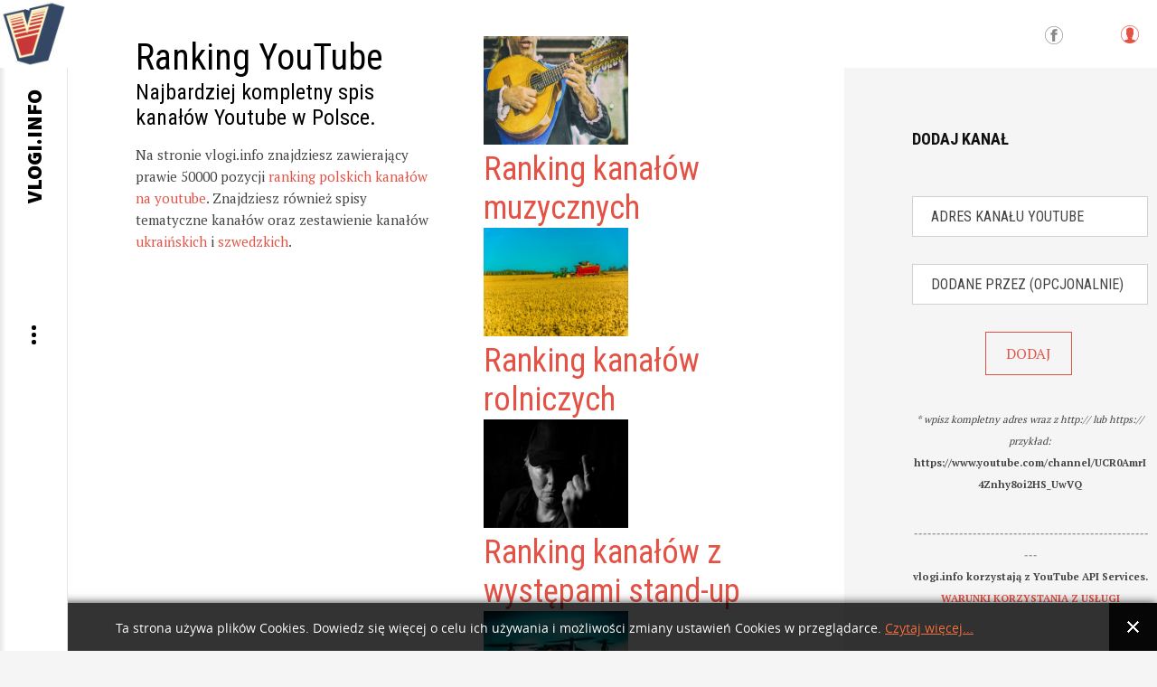

--- FILE ---
content_type: text/html; charset=utf-8
request_url: https://vlogi.info/kanal/1060613/dominik-pozna-ski
body_size: 10175
content:
<!DOCTYPE html>
<html prefix="og: http://ogp.me/ns#" lang="pl-pl">
<head>
		    		<meta name="viewport" content="width=2000">
	    <base href="https://vlogi.info/kanal/1060613/dominik-pozna-ski" />
	<meta http-equiv="content-type" content="text/html; charset=utf-8" />
	<meta name="keywords" content="youtube, ranking, spis, polski youtube, kanał, YT, kanał youtube" />
	<meta name="robots" content="index, follow, max-image-preview:large" />
	<meta name="author" content="pani Obserwator" />
	<meta property="og:url" content="https://vlogi.info/kanal/1060613/dominik-pozna-ski" />
	<meta property="og:type" content="article" />
	<meta property="og:title" content="Dominik Poznański" />
	<meta property="og:description" content="Dominik PoznańskiDane z symbolem &amp;#34;*&amp;#34; są opracowane przez vlogi.info i nie pochodzą z serwisu YouTube.Statystyki kanału Dominik Poznańskiaktualna pozycja w rankingu*: ilość subskrypcji: 181ilość opublikowanych filmów: 0ilość wyświetleń: 0" />
	<meta name="twitter:card" content="summary" />
	<meta name="twitter:title" content="Dominik Poznański" />
	<meta name="twitter:description" content="Dominik PoznańskiDane z symbolem &amp;#34;*&amp;#34; są opracowane przez vlogi.info i nie pochodzą z serwisu YouTube.Statystyki kanału Dominik Poznańskiaktualna pozycja w rankingu*: ilość subskrypcji: 181iloś..." />
	<meta name="description" content="Dominik PoznańskiDane z symbolem &amp;#34;*&amp;#34; są opracowane przez vlogi.info i nie pochodzą z serwisu YouTube.Statystyki kanału Dominik Poznańskiaktual..." />
	<meta name="generator" content="Joomla! - Open Source Content Management" />
	<title>Dominik Poznański</title>
	<link href="/kanal/1060613/dominik-poznanski" rel="canonical" />
	<link href="https://vlogi.info/images/vlogi_info_600.png" rel="shortcut icon" type="image/vnd.microsoft.icon" />
	<link href="https://cdnjs.cloudflare.com/ajax/libs/magnific-popup.js/1.1.0/magnific-popup.min.css" rel="stylesheet" type="text/css" />
	<link href="https://cdnjs.cloudflare.com/ajax/libs/simple-line-icons/2.4.1/css/simple-line-icons.min.css" rel="stylesheet" type="text/css" />
	<link href="/templates/gk_writer/css/k2.css?v=2.14" rel="stylesheet" type="text/css" />
	<link href="https://vlogi.info//media/plg_system_info_ciacho/css/style.css" rel="stylesheet" type="text/css" />
	<link href="/media/system/css/modal.css?5fc4b00ec7c69ae98cfbe51254efae11" rel="stylesheet" type="text/css" />
	<link href="https://vlogi.info/templates/gk_writer/css/popovers.css" rel="stylesheet" type="text/css" />
	<link href="https://vlogi.info/templates/gk_writer/css/font-awesome.css" rel="stylesheet" type="text/css" />
	<link href="https://vlogi.info/templates/gk_writer/css/normalize.css" rel="stylesheet" type="text/css" />
	<link href="https://vlogi.info/templates/gk_writer/css/layout.css" rel="stylesheet" type="text/css" />
	<link href="https://vlogi.info/templates/gk_writer/css/joomla.css" rel="stylesheet" type="text/css" />
	<link href="https://vlogi.info/templates/gk_writer/css/system/system.css" rel="stylesheet" type="text/css" />
	<link href="https://vlogi.info/templates/gk_writer/css/template.css" rel="stylesheet" type="text/css" />
	<link href="https://vlogi.info/templates/gk_writer/css/menu.css" rel="stylesheet" type="text/css" />
	<link href="https://vlogi.info/templates/gk_writer/css/gk.stuff.css" rel="stylesheet" type="text/css" />
	<link href="https://vlogi.info/templates/gk_writer/css/style1.css" rel="stylesheet" type="text/css" />
	<link href="https://vlogi.info/templates/gk_writer/css/typography/typography.style1.css" rel="stylesheet" type="text/css" />
	<link href="//fonts.googleapis.com/css?family=PT+Serif:400,700&subset=latin,latin-ext" rel="stylesheet" type="text/css" />
	<link href="//fonts.googleapis.com/css?family=Roboto+Condensed:400,700,300&subset=latin,latin-ext" rel="stylesheet" type="text/css" />
	<link href="//fonts.googleapis.com/css?family=Source+Sans+Pro:900&subset=latin,latin-ext" rel="stylesheet" type="text/css" />
	<link href="https://www.vlogi.info/modules/mod_news_pro_gk5/tmpl/portal_modes/new_news_slider/style.css" rel="stylesheet" type="text/css" />
	<style type="text/css">

                        /* K2 - Magnific Popup Overrides */
                        .mfp-iframe-holder {padding:10px;}
                        .mfp-iframe-holder .mfp-content {max-width:100%;width:100%;height:100%;}
                        .mfp-iframe-scaler iframe {background:#fff;padding:10px;box-sizing:border-box;box-shadow:none;}
                    .childcontent .gkcol { width: 200px; }.paginator {
	/* margin-top: 60px; */
	/* text-align: right; */
	/* padding-right: 25px; */
}

.paginator li {
	display: inline-block;
	/* margin: 0 0 22px 0; */
	/* padding: 0; */
	/* list-style-type: none; */
}

.paginator li a {
	display: inline-block;
	border: 1px solid #e2e2e2;
	text-decoration: none;
	font-size: 13px;
	color: #555;
    width: 26px;
    text-align: center;
    line-height: 24px;
	/* border-radius: 50px; */
}
.paginator li a:hover {
	border:1px solid #e45245;
}
.paginator li.selected a {
	background-color: #e45245;
	color: #fff;
	border: 1px solid #e2e2e2;
}

div.polaroid {
  width: 200px;
  margin-left: 10px;
  margin-right: 10px;
  margin-bottom: 20px;
  background-color: white;
  box-shadow: 0 4px 8px 0 rgba(0, 0, 0, 0.2), 0 6px 20px 0 rgba(0, 0, 0, 0.19);
}

div.polaroid:hover{
    box-shadow: 0 4px 8px 0 #e45245, 0 6px 20px 0 #e45245;
}

div.polaroid img {width: 100%}

div.container {
  text-align: center;
  padding: 10px 20px;
}body,
button,
.button,
input,
select,
textarea,
.itemBody h1, 
.itemBody h2, 
.itemBody h3, 
.itemBody h4, 
.itemBody h5, 
.itemBody h6 { font-family: 'PT Serif', Arial, sans-serif; }
h1,h2,h3,h4,h5,h6,
#aside-menu,
.nspMain,
.gkTabsWrap ol li,
.itemInfo,
.itemInfoBlock,
.itemAdditionalInfo,
#gk-breadcrumb,
sup,
label,
.gkNspPM-PortfolioGrid,
#gk-footer,
#system-message,
select,
textarea,
input[type="text"],
input[type="password"],
input[type="url"],
input[type="email"],
#article-index h3,
.pagination,
#gk-right-helper { font-family: 'Roboto Condensed', Arial, sans-serif; }
#gk-logo-text { font-family: 'Source Sans Pro', Arial, sans-serif; }
.blank { font-family: Arial, Helvetica, sans-serif; }
#gk-bg { max-width: 1920px; }
#gk-right { width: 27%; }
#gk-content { width: 73%; }
.fixed-content #gk-content { max-width: 1401.6px; }
#gk-right-top-bg { left: 73%; }
.fixed-content.no-sidebar #gk-content { max-width: 1920px; }
.fixed-content #gk-right { margin-left: 73%; }

			#nsp-888 .gkItem { width: 300px; }
			@media (max-width: 1240px) {#nsp-888 .gkItem { width: 250px; }}
			@media (max-width: 960px) {#nsp-888 .gkItem { width: 200px; }}
			@media (max-width: 600px) {#nsp-888 .gkItem { width: 150px; }}
		
	</style>
	<script type="application/json" class="joomla-script-options new">{"csrf.token":"0cff34a988a95e2e09dfc8589580e566","system.paths":{"root":"","base":""},"system.keepalive":{"interval":840000,"uri":"\/component\/ajax\/?format=json"}}</script>
	<script src="/media/jui/js/jquery.min.js?5fc4b00ec7c69ae98cfbe51254efae11" type="text/javascript"></script>
	<script src="/media/jui/js/jquery-noconflict.js?5fc4b00ec7c69ae98cfbe51254efae11" type="text/javascript"></script>
	<script src="/media/jui/js/jquery-migrate.min.js?5fc4b00ec7c69ae98cfbe51254efae11" type="text/javascript"></script>
	<script src="https://cdnjs.cloudflare.com/ajax/libs/magnific-popup.js/1.1.0/jquery.magnific-popup.min.js" type="text/javascript"></script>
	<script src="/media/k2/assets/js/k2.frontend.js?v=2.14&sitepath=/" type="text/javascript"></script>
	<script src="/media/jui/js/bootstrap.min.js?5fc4b00ec7c69ae98cfbe51254efae11" type="text/javascript"></script>
	<script src="/media/system/js/mootools-core.js?5fc4b00ec7c69ae98cfbe51254efae11" type="text/javascript"></script>
	<script src="/media/system/js/core.js?5fc4b00ec7c69ae98cfbe51254efae11" type="text/javascript"></script>
	<script src="/media/system/js/mootools-more.js?5fc4b00ec7c69ae98cfbe51254efae11" type="text/javascript"></script>
	<script src="/media/system/js/modal.js?5fc4b00ec7c69ae98cfbe51254efae11" type="text/javascript"></script>
	<script src="https://vlogi.info/templates/gk_writer/js/modernizr.js" type="text/javascript"></script>
	<script src="https://vlogi.info/templates/gk_writer/js/gk.scripts.js" type="text/javascript"></script>
	<script src="https://vlogi.info/templates/gk_writer/js/gk.menu.js" type="text/javascript"></script>
	<script src="https://vlogi.info/templates/gk_writer/js/fitvids.jquery.js" type="text/javascript"></script>
	<script src="https://vlogi.info/templates/gk_writer/js/scrollreveal.js" type="text/javascript"></script>
	<!--[if lt IE 9]><script src="/media/system/js/polyfill.event.js?5fc4b00ec7c69ae98cfbe51254efae11" type="text/javascript"></script><![endif]-->
	<script src="/media/system/js/keepalive.js?5fc4b00ec7c69ae98cfbe51254efae11" type="text/javascript"></script>
	<script src="https://www.vlogi.info/modules/mod_news_pro_gk5/interface/scripts/engine.jquery.js" type="text/javascript"></script>
	<script src="https://www.vlogi.info/modules/mod_news_pro_gk5/tmpl/portal_modes/new_news_slider/script.jquery.js" type="text/javascript"></script>
	<script type="application/x-k2-headers">
{"Last-Modified": "Sat, 11 Jan 2025 08:41:59 GMT", "ETag": "df32ceb8b38bbff932cb1388e029c05e"}
	</script>
	<script type="application/ld+json">

                {
                    "@context": "https://schema.org",
                    "@type": "Article",
                    "mainEntityOfPage": {
                        "@type": "WebPage",
                        "@id": "https://vlogi.info/kanal/1060613/dominik-poznanski"
                    },
                    "url": "https://vlogi.info/kanal/1060613/dominik-poznanski",
                    "headline": "Dominik Poznański",
                    "datePublished": "2015-11-11T11:34:26+00:00",
                    "dateModified": "2025-01-11T08:41:59+00:00",
                    "author": {
                        "@type": "Person",
                        "name": "pani Obserwator",
                        "url": "https://vlogi.info/kanal/autor/495-paniobserwator"
                    },
                    "publisher": {
                        "@type": "Organization",
                        "name": "vlogi.info",
                        "url": "https://vlogi.info/",
                        "logo": {
                            "@type": "ImageObject",
                            "name": "vlogi.info",
                            "width": "",
                            "height": "",
                            "url": "https://vlogi.info/images/vlogi_info_600.png"
                        }
                    },
                    "articleSection": "https://vlogi.info/kanal",
                    "keywords": "youtube, ranking, spis, polski youtube, kanał, YT, kanał youtube",
                    "description": "Dominik PoznańskiDane z symbolem &quot;*&quot; są opracowane przez vlogi.info i nie pochodzą z serwisu YouTube.Statystyki kanału Dominik Poznańskiaktualna pozycja w rankingu*: ilość subskrypcji: 181ilość opublikowanych filmów: 0ilość wyświetleń: 0",
                    "articleBody": "Dominik PoznańskiDane z symbolem &quot;*&quot; są opracowane przez vlogi.info i nie pochodzą z serwisu YouTube.Statystyki kanału Dominik Poznańskiaktualna pozycja w rankingu*: ilość subskrypcji: 181ilość opublikowanych filmów: 0ilość wyświetleń: 0"
                }
                
	</script>
	<script type="text/javascript">

              function info_cookie(){
                 var exdays = 14;
                 var exdate=new Date();
                 exdate.setDate(exdate.getDate() + exdays);
                 document.cookie = 'info_cookie=1;expires='+exdate.toUTCString();
                 document.getElementById('panel_cookie_dol').style.display='none';             
              }
              window.addEvent('load', function() {
                var cookies = document.cookie.split(';');
                if(!cookies.length)
                  document.getElementById('panel_cookie_dol').style.display='none'; 
               });
         
		jQuery(function($) {
			SqueezeBox.initialize({});
			initSqueezeBox();
			$(document).on('subform-row-add', initSqueezeBox);

			function initSqueezeBox(event, container)
			{
				SqueezeBox.assign($(container || document).find('a.modal').get(), {
					parse: 'rel'
				});
			}
		});

		window.jModalClose = function () {
			SqueezeBox.close();
		};

		// Add extra modal close functionality for tinyMCE-based editors
		document.onreadystatechange = function () {
			if (document.readyState == 'interactive' && typeof tinyMCE != 'undefined' && tinyMCE)
			{
				if (typeof window.jModalClose_no_tinyMCE === 'undefined')
				{
					window.jModalClose_no_tinyMCE = typeof(jModalClose) == 'function'  ?  jModalClose  :  false;

					jModalClose = function () {
						if (window.jModalClose_no_tinyMCE) window.jModalClose_no_tinyMCE.apply(this, arguments);
						tinyMCE.activeEditor.windowManager.close();
					};
				}

				if (typeof window.SqueezeBoxClose_no_tinyMCE === 'undefined')
				{
					if (typeof(SqueezeBox) == 'undefined')  SqueezeBox = {};
					window.SqueezeBoxClose_no_tinyMCE = typeof(SqueezeBox.close) == 'function'  ?  SqueezeBox.close  :  false;

					SqueezeBox.close = function () {
						if (window.SqueezeBoxClose_no_tinyMCE)  window.SqueezeBoxClose_no_tinyMCE.apply(this, arguments);
						tinyMCE.activeEditor.windowManager.close();
					};
				}
			}
		};
		
$GK_TMPL_URL = "https://vlogi.info/templates/gk_writer";

$GK_URL = "https://vlogi.info/";

	</script>
	<link rel="apple-touch-icon" href="https://vlogi.info/images/vlogi_info_600.png">
	<link rel="apple-touch-icon-precomposed" href="https://vlogi.info/images/vlogi_info_600.png">

    <!-- Google tag (gtag.js) -->
<script async src="https://www.googletagmanager.com/gtag/js?id=G-115LVL4ESQ"></script>
<script>
  window.dataLayer = window.dataLayer || [];
  function gtag(){dataLayer.push(arguments);}
  gtag('js', new Date());

  gtag('config', 'G-115LVL4ESQ');
</script>




<link rel="stylesheet" href="https://vlogi.info/templates/gk_writer/css/override.css" />

<!--[if IE 9]>
<link rel="stylesheet" href="https://vlogi.info/templates/gk_writer/css/ie/ie9.css" type="text/css" />
<![endif]-->

<!--[if IE 8]>
<link rel="stylesheet" href="https://vlogi.info/templates/gk_writer/css/ie/ie8.css" type="text/css" />
<![endif]-->

<!--[if lte IE 7]>
<link rel="stylesheet" href="https://vlogi.info/templates/gk_writer/css/ie/ie7.css" type="text/css" />
<![endif]-->

<!--[if lte IE 9]>
<script type="text/javascript" src="https://vlogi.info/templates/gk_writer/js/ie.js"></script>
<![endif]-->

<!--[if (gte IE 6)&(lte IE 8)]>
<script type="text/javascript" src="https://vlogi.info/templates/gk_writer/js/respond.js"></script>
<script type="text/javascript" src="https://vlogi.info/templates/gk_writer/js/selectivizr.js"></script>
<script type="text/javascript" src="http://html5shim.googlecode.com/svn/trunk/html5.js"></script>
<![endif]-->

	 </head>
<body data-tablet-width="1240" data-mobile-width="640" data-smoothscroll="1">	
	<script type="text/javascript">var _gaq = _gaq || []; _gaq.push(['_setAccount', 'UA-60493776-1']); _gaq.push(['_trackPageview']);(function() { var ga = document.createElement('script'); ga.type = 'text/javascript'; ga.async = true;ga.src = ('https:' == document.location.protocol ? 'https://ssl' : 'http://www') + '.google-analytics.com/ga.js';var s = document.getElementsByTagName('script')[0]; s.parentNode.insertBefore(ga, s); })();</script>	
	
	<div id="gk-bg" class="gk-clearfix">
	    <div id="gk-bg-wrap">
			<div id="gk-content">
								
								<section id="gk-top" class="gk-cols3">
					<div >
						<div class="box  gkmod-2">

<div class="custom ">

	<h1>
  Ranking YouTube
</h1>
<h3>
  Najbardziej kompletny spis kanałów Youtube w Polsce.
</h3>
<p>
  Na stronie vlogi.info znajdziesz zawierający prawie 50000 pozycji <a href="https://vlogi.info/ranking/1/ranking-popularnosci-polskich-kanalow-na-youtube">ranking polskich kanałów na youtube</a>. Znajdziesz również spisy tematyczne kanałów oraz zestawienie kanałów <a href="https://vlogi.info/tematyczny-spis-kanalow/2146000041/ranking-ukrainskich-kanalow-na-youtube">ukraińskich</a> i <a href="https://vlogi.info/tematyczny-spis-kanalow/2146000013/ranking-szwedzkich-kanalow-na-youtube">szwedzkich</a>.
</p>	
</div>
</div><div class="box  gkmod-2"><div class="gkNspPM gkNspPM-NewNewsSlider" id="nsp-888"><div class="gkListWrapper" data-arrows="1"><div class="gkList" data-interval="2500"><div class="gkItem"><div class="gkItemWrap"><a href="/tematyczny-spis-kanalow/2146000025/ranking-kanalow-muzycznych" class="gkImageWrapper"><img class="gkImage" src="https://www.vlogi.info/media/k2/items/cache/e16ac4aece6f2c5fb52ab95c3ee93d3c_Generic.jpg" alt="" width="160" height="120" /></a><h2 class="gkTitle"><a href="/tematyczny-spis-kanalow/2146000025/ranking-kanalow-muzycznych">Ranking kanałów muzycznych</a></h2></div></div><div class="gkItem"><div class="gkItemWrap"><a href="/tematyczny-spis-kanalow/2146000033/ranking-kanalow-rolniczych" class="gkImageWrapper"><img class="gkImage" src="https://www.vlogi.info/media/k2/items/cache/4c8e8c896619c91abbbe5b3f6d24186d_Generic.jpg" alt="" width="160" height="120" /></a><h2 class="gkTitle"><a href="/tematyczny-spis-kanalow/2146000033/ranking-kanalow-rolniczych">Ranking kanałów rolniczych</a></h2></div></div><div class="gkItem"><div class="gkItemWrap"><a href="/tematyczny-spis-kanalow/2146000030/ranking-kanalow-z-wystepami-stand-up" class="gkImageWrapper"><img class="gkImage" src="https://www.vlogi.info/media/k2/items/cache/b2f9d1478d1d4bf5e0ddc6f7fc53c328_Generic.jpg" alt="" width="160" height="120" /></a><h2 class="gkTitle"><a href="/tematyczny-spis-kanalow/2146000030/ranking-kanalow-z-wystepami-stand-up">Ranking kanałów z występami stand-up</a></h2></div></div><div class="gkItem"><div class="gkItemWrap"><a href="/tematyczny-spis-kanalow/2146000029/ranking-kanalow-droniarskich" class="gkImageWrapper"><img class="gkImage" src="https://www.vlogi.info/media/k2/items/cache/2fb4e6def59e92af770d4dbd304d67dd_Generic.jpg" alt="" width="160" height="120" /></a><h2 class="gkTitle"><a href="/tematyczny-spis-kanalow/2146000029/ranking-kanalow-droniarskich">Ranking kanałów droniarskich</a></h2></div></div><div class="gkItem"><div class="gkItemWrap"><a href="/tematyczny-spis-kanalow/2146000012/ranking-kanalow-kulinarnych" class="gkImageWrapper"><img class="gkImage" src="https://www.vlogi.info/media/k2/items/cache/68a3e1dab93f99b7cbe66a6071e9bbc4_Generic.jpg" alt="" width="160" height="120" /></a><h2 class="gkTitle"><a href="/tematyczny-spis-kanalow/2146000012/ranking-kanalow-kulinarnych">Ranking kanałów kulinarnych</a></h2></div></div><div class="gkItem"><div class="gkItemWrap"><a href="/tematyczny-spis-kanalow/2146000022/ranking-kanalow-motoryzacyjnych" class="gkImageWrapper"><img class="gkImage" src="https://www.vlogi.info/media/k2/items/cache/fd948bfa20de34c13e209f59acb4e114_Generic.jpg" alt="" width="160" height="120" /></a><h2 class="gkTitle"><a href="/tematyczny-spis-kanalow/2146000022/ranking-kanalow-motoryzacyjnych">Ranking kanałów motoryzacyjnych</a></h2></div></div><div class="gkItem"><div class="gkItemWrap"><a href="/tematyczny-spis-kanalow/2146000004/ranking-kanalow-wedkarskich" class="gkImageWrapper"><img class="gkImage" src="https://www.vlogi.info/media/k2/items/cache/22e75468e3e62384d2016a100a70fbdc_Generic.jpg" alt="" width="160" height="120" /></a><h2 class="gkTitle"><a href="/tematyczny-spis-kanalow/2146000004/ranking-kanalow-wedkarskich">Ranking kanałów wędkarskich</a></h2></div></div><div class="gkItem"><div class="gkItemWrap"><a href="/tematyczny-spis-kanalow/2146000061/ranking-kanalow-van-life" class="gkImageWrapper"><img class="gkImage" src="https://www.vlogi.info/media/k2/items/cache/65d0c6ad2cd0d7913434aecb737fd07d_Generic.jpg" alt="" width="160" height="120" /></a><h2 class="gkTitle"><a href="/tematyczny-spis-kanalow/2146000061/ranking-kanalow-van-life">Ranking kanałów Van Life</a></h2></div></div><div class="gkItem"><div class="gkItemWrap"><a href="/tematyczny-spis-kanalow/2146000065/ranking-kanalow-z-wrozbami" class="gkImageWrapper"><img class="gkImage" src="https://www.vlogi.info/media/k2/items/cache/3bf1cb21d7ecbfe635606baf57d47866_Generic.jpg" alt="" width="160" height="120" /></a><h2 class="gkTitle"><a href="/tematyczny-spis-kanalow/2146000065/ranking-kanalow-z-wrozbami">Ranking kanałów z wróżbami</a></h2></div></div><div class="gkItem"><div class="gkItemWrap"><a href="/tematyczny-spis-kanalow/2146000003/ranking-kanalow-edukacyjnych" class="gkImageWrapper"><img class="gkImage" src="https://www.vlogi.info/media/k2/items/cache/2b26c74c1a501078f7059fbc5b4818ff_Generic.jpg" alt="" width="160" height="120" /></a><h2 class="gkTitle"><a href="/tematyczny-spis-kanalow/2146000003/ranking-kanalow-edukacyjnych">Ranking kanałów edukacyjnych</a></h2></div></div></div></div><a href="#" class="gkPrev"><span class="fa fa-chevron-left"></span></a><a href="#" class="gkNext"><span class="fa fa-chevron-right"></span></a></div></div>
					</div>
				</section>
								
				<section id="gk-mainbody">
					<div>
											<article id="k2Container" class="itemView single-page ">            <header>
                                                        
                                    <h1>Dominik Poznański</h1>
                                    
                                
                                                                                
                                                                                 
                     

                                             
                                             
                       
                    
                      
                                                                                                                   
                                                                                 
                     

                                             
                                             
                       
                    
                      
                                                                                                                   
                                                                                 
                     

                                             
                                             
                       
                    
                      
                                                                                                                   
                                                                                 
                     

                                             
                                             
                       
                    
                      
                                                                                                                   
                                                                                 
                     

                                             
                                             
                       
                    
                      
                                                                                                                   
                                                                                 
                     

                                             
                                             
                       
                    
                      
                                                                                                                   
                                                                                 
                     

                                             
                                             
                       
                    
                      
                                                                                                                   
                                                                                 
                     

                                             
                                             
                       
                    
                      
                                                                                                                   
                                                                                 
                     

                                             
                                             
                       
                    
                      
                                                                                                                   
                 
                 
                                              
                
                 


                
          </header>
          
          	      <div class="itemInfo gk-clearfix">   
	          	          <div class="itemAuthor">
		            		           		                  
		           				           		
                   
                                                                                                                                                                    <img src="https://yt3.ggpht.com/ytc/AIdro_mO-FmweL8y1uNqqNcUDZ4M2Un4LX2rU-rFLpju9-lPnEwniZbZVQiSSLxwVY_IJGv2Ww=s88-c-k-c0x00ffffff-no-rj" alt="Dominik Poznański" />                      
                                                                                                                                                                                                                                                                                                                                   	            	

		            			            	</a>
		            			            
      		 			<span class="itemAuthorName"></span>

		            
		            	          </div>
	          
	          
	          	          
	                      
           
            <br><br>



            	          <time datetime="2015-11-11T11:34:26+00:00">
	          	<i class="fa fa-calendar"></i> 
	          	 
	          	sobota, 11 styczeń 2025 
	          </time>
	                   
            

           
          </div>
          
          
                    
           
                    
          
                    <ul class="itemAdditionalInfo gk-clearfix">
                                                                                                   
                              </ul>
                    
          <div class="item-content">
                    <div class="itemBody"> 
                    		 
                    		                            
                                                                                          <div class="itemIntroText"> <div><h1>Dominik Poznański</h1></div><div><p class="gkInfo1">Dane z symbolem "*" są opracowane przez vlogi.info i nie pochodzą z serwisu YouTube.</p><div><center><a href="http://s.vlogi.info/2bcf3f0012175ac436165fe3a90e016d" target="_blank"><img src="/images/yt_logo_rgb_light.png" alt="Dominik Poznański" class="pull-center" title="Dominik Poznański"/></a></center></div><div class="demo-typoDiv typoDesc" style="background:#f5f5f5;"><div class="demo-typo-col2"><h2 style=" margin-top: 20px; margin-bottom: 20px; padding-top: 25px;padding-left: 25px; padding-bottom: 25px;">Statystyki kanału Dominik Poznański</h2></div><div class="demo-typo-col2"><h2 style="background:#ffd; margin-top: 20px; margin-bottom: 20px; padding-top: 25px;padding-left: 25px; padding-bottom: 25px; color: #e45245;"><a href="https://vlogi.info/ranking/0/#dominik-poznanski"><i>aktualna pozycja w rankingu*: <span class="gkHighlight1" style="color: #e45245;"></span></i></a></br></h2></div></div><div class="demo-typoDiv typoDesc" style="background:#f5f5f5;"><div class="demo-typo-col2"><div class="demo-typo_padd"><ul class="gkBullet3"><li>ilość subskrypcji: <span class="gkHighlight1">181</span></li></ul></div></div><div class="demo-typo-col2"><div class="demo-typo_padd"><ul class="gkBullet3"><li>ilość opublikowanych filmów: <span class="gkHighlight1">0</span></li><li>ilość wyświetleń: <span class="gkHighlight1">0</span></li></ul></div></div><div class="demo-typo-col2"><div class="demo-typo_padd"><ul class="gkBullet3"></ul></div></div><div> </div>
                                                                                                                        <div class="itemFullText"> </div><br> </div>
                                                            
                                                            
                                                  </div>
                    
                                        
                                        
                                        <div class="itemBottom gk-clearfix">
                                                    
                                                    
                                                    
                                              </div>
                                        
                                        
                                        <div class="itemSocialSharing">
                                                            <div class="itemTwitterButton"> <a href="https://twitter.com/share" class="twitter-share-button" data-count="vertical">Tweet</a> 
                                        <script type="text/javascript" src="//platform.twitter.com/widgets.js"></script> 
                              </div>
                                                                                          <div class="itemFacebookButton"> 
                                        <script type="text/javascript">                                                         
								              		window.addEvent('load', function(){
									            		(function(){
									                    	if(document.id('fb-auth') == null) {
									                    		var root = document.createElement('div');
									                    		root.id = 'fb-root';
									                    		$$('.itemFacebookButton')[0].appendChild(root);
									                    			(function(d, s, id) {
									                      			var js, fjs = d.getElementsByTagName(s)[0];
									                      			if (d.getElementById(id)) {return;}
									                      			js = d.createElement(s); js.id = id;
									                      			js.src = document.location.protocol + "//connect.facebook.net/pl_PL/all.js#xfbml=1";
									                      			fjs.parentNode.insertBefore(js, fjs);
									                    			}(document, 'script', 'facebook-jssdk')); 
									                			}
									              		}());
								            		});
								            	</script>
                                        <div class="fb-like" data-width="150" data-layout="box_count" data-action="like" data-show-faces="false"></div>
                              </div>
                                                  </div>
                                        
                     
                                        
                                        
                                        
                                        <div class="itemNavigation"> 
                    	<h3>Sąsiednie kanały</h3>
                                                            <a class="button button-border itemPrevious" href="/kanal/1060612/blueplaygames">&laquo; BluePlayGames</a>
                                                                                          <a class="button button-border itemNext" href="/kanal/1060614/cavaleran">CavaleraN &raquo;</a>
                                                  </div>
                                        
                     
                     
          </div>
          
                    
          </article>

<!-- JoomlaWorks "K2" (v2.14) | Learn more about K2 at https://getk2.org -->


										</div>
				</section>
				
							</div>
			
						<div id="gk-right" class="has-top-area">
								<div id="gk-right-top">				
										<a href="/component/users/?view=login&amp;Itemid=640" id="gk-login-btn" class="gk-icon-user">Log in</a>
						
					
						
					
										<div id="gk-social">
						

<div class="custom ">

	<a class="gk-icon-fb" href="https://www.facebook.com/vlogiinfo-597995346920396" target="_blank">Facebook</a>	
</div>

					</div>
						
				</div>
								
								
								<aside id="gk-sidebar">
					<div>
						<div class="box "><h3 class="header"><span>Dodaj kanał</span></h3> 

      <div class="gkPage newsletter">
        <form action="" method="post">
          <p><center><input type="url"  placeholder="Adres kanału youtube"    name="channel_url" size="50" required /></center></p> 
          <p><center><input type="text" placeholder="Dodane przez (opcjonalnie)" name="user"        size="50" /></center></p>
          <p><center><input type="submit" value="DODAJ"></center></p>
        </form>  
        <p style="text-align: center;"><sub><em>* wpisz kompletny adres wraz z http:// lub https://</br>
        przykład: </em><b>https://www.youtube.com/channel/UCR0AmrI4Znhy8oi2HS_UwVQ</b></sub></p>
        <p style="text-align: center;"><sub><em>-------------------------------------------------------</em></br>
        <b>vlogi.info korzystają z YouTube API Services.</b></br>
        <a href="https://www.youtube.com/t/terms" target="_blank"><b>WARUNKI KORZYSTANIA Z USŁUGI</b></a></sub></p>
      </div>

      
    </div><div class="box ">

<div class="custom ">

	<p>
Dodajac kanał korzystasz z API udostępnionego przez YouTube jednocześnie wyrażasz zgodę na przestrzeganie <a href="https://www.youtube.com/t/terms"> warunków korzystania z usługi YouTube</a>.
</p>
	
</div>
</div><div class="box latest-posts-right">	<div class="nspMain latest-posts-right" id="nsp-nsp-886" data-config="{
				'animation_speed': 400,
				'animation_interval': 5000,
				'animation_function': 'Fx.Transitions.Expo.easeIn',
				'news_column': 1,
				'news_rows': 3,
				'links_columns_amount': 1,
				'links_amount': 3
			}">		
				
					<div class="nspArts bottom" style="width:100%;">
								<div class="nspArtScroll1">
					<div class="nspArtScroll2 nspPages3">
																	<div class="nspArtPage active nspCol3">
																				<div class="nspArt nspCol1" style="padding:32px 0;">
								<a href="/faq/19003/jak-zglosic-kanal-youtube-do-zestawienia-kanalow-tematycznych" class="nspImageWrapper tright fnone gkResponsive"  style="margin:0;" target="_self"><img  class="nspImage" src="https://www.vlogi.info/modules/mod_news_pro_gk5/cache/k2.items.cache.a48d2754674b70dc133775fbb0b60c39_XSnsp-886.jpg" alt="Jak zgłosić kanał youtube do zestawienia kanałów tematycznych?"  /></a><div class="gkArtContentWrap"><h4 class="nspHeader tright fnone has-image"><a href="/faq/19003/jak-zglosic-kanal-youtube-do-zestawienia-kanalow-tematycznych"  title="Jak zgłosić kanał youtube do zestawienia kanałów tematycznych?" target="_self">Jak zgłosić kanał youtube do zestawie&hellip;</a></h4></div>							</div>
												</div>
																</div>

									</div>
			</div>
		
				
			</div>
</div><div class="box "><h3 class="header"><span>5 ostatnio dodanych kanałów</span></h3>

<div class="custom ">

	<ul>	<li>		<a href='https://vlogi.info/kanal/1248140/najczeleq' rel='next' title='Najczeleq'>Najczeleq</a><br />		<span style='font-size: 8pt;'><em>&nbsp; &nbsp; &nbsp;kanal dodany przez </em><span style='color: #e45245;'><strong><em>anonim</em></strong></span></span>	</li>	<li>		<a href='https://vlogi.info/kanal/1248139/prawidlowe-odzywianie' rel='next' title='Prawidłowe Odżywianie'>Prawidłowe Odżywianie</a><br />		<span style='font-size: 8pt;'><em>&nbsp; &nbsp; &nbsp;kanal dodany przez </em><span style='color: #e45245;'><strong><em>anonim</em></strong></span></span>	</li>	<li>		<a href='https://vlogi.info/kanal/1248138/first-on-track' rel='next' title='First On Track'>First On Track</a><br />		<span style='font-size: 8pt;'><em>&nbsp; &nbsp; &nbsp;kanal dodany przez </em><span style='color: #e45245;'><strong><em>anonim</em></strong></span></span>	</li>	<li>		<a href='https://vlogi.info/kanal/1248136/oko?oj?zykowo-axpolski' rel='next' title='OKOŁOJĘZYKOWO (ax.polski)'>OKOŁOJĘZYKOWO (ax.polski)</a><br />		<span style='font-size: 8pt;'><em>&nbsp; &nbsp; &nbsp;kanal dodany przez </em><span style='color: #e45245;'><strong><em>anonim</em></strong></span></span>	</li>	<li>		<a href='https://vlogi.info/kanal/1248135/forever-misanthropia' rel='next' title='Forever Misanthropia'>Forever Misanthropia</a><br />		<span style='font-size: 8pt;'><em>&nbsp; &nbsp; &nbsp;kanal dodany przez </em><span style='color: #e45245;'><strong><em>anonim</em></strong></span></span>	</li></ul>	
</div>
</div><div class="box latest-posts-right"><h3 class="header"><span>Rocznice</span></h3>	<div class="nspMain latest-posts-right" id="nsp-nsp-843" data-config="{
				'animation_speed': 400,
				'animation_interval': 5000,
				'animation_function': 'Fx.Transitions.Expo.easeIn',
				'news_column': 1,
				'news_rows': 3,
				'links_columns_amount': 1,
				'links_amount': 3
			}">		
				
					<div class="nspArts bottom" style="width:100%;">
								<div class="nspArtScroll1">
					<div class="nspArtScroll2 nspPages1">
																	<div class="nspArtPage active nspCol1">
																				<div class="nspArt nspCol1 nspFeatured" style="padding:32px 0;">
								<div class="gkArtContentWrap"><h4 class="nspHeader tright fnone"><a href="/rocznice/20017/17-stycznia"  title="17 stycznia" target="_self">17 stycznia</a></h4></div>							</div>
																															<div class="nspArt nspCol1 nspFeatured" style="padding:32px 0;">
								<div class="gkArtContentWrap"><h4 class="nspHeader tright fnone"><a href="/rocznice/20016/16-stycznia"  title="16 stycznia" target="_self">16 stycznia</a></h4></div>							</div>
																															<div class="nspArt nspCol1 nspFeatured" style="padding:32px 0;">
								<div class="gkArtContentWrap"><h4 class="nspHeader tright fnone"><a href="/rocznice/20015/15-stycznia"  title="15 stycznia" target="_self">15 stycznia</a></h4></div>							</div>
												</div>
																</div>

									</div>
			</div>
		
				
			</div>
</div><div class="box latest-posts-right">	<div class="nspMain latest-posts-right" id="nsp-nsp-878" data-config="{
				'animation_speed': 400,
				'animation_interval': 5000,
				'animation_function': 'Fx.Transitions.Expo.easeIn',
				'news_column': 1,
				'news_rows': 3,
				'links_columns_amount': 1,
				'links_amount': 3
			}">		
				
					<div class="nspArts bottom" style="width:100%;">
								<div class="nspArtScroll1">
					<div class="nspArtScroll2 nspPages3">
																	<div class="nspArtPage active nspCol3">
																				<div class="nspArt nspCol1" style="padding:32px 0;">
								<div class="gkArtContentWrap"><h4 class="nspHeader tright fnone"><a href="/polityka-prywatnosci/19004/ciasteczka-cookies"  title="Ciasteczka - cookies" target="_self">Ciasteczka - cookies</a></h4></div>							</div>
																															<div class="nspArt nspCol1" style="padding:32px 0;">
								<div class="gkArtContentWrap"><h4 class="nspHeader tright fnone"><a href="/polityka-prywatnosci/19002/informacje-o-youtube-api"  title="Informacje o YouTube API" target="_self">Informacje o YouTube API</a></h4></div>							</div>
																															<div class="nspArt nspCol1" style="padding:32px 0;">
								<div class="gkArtContentWrap"><h4 class="nspHeader tright fnone"><a href="/polityka-prywatnosci/19001/ochrona-danych-osobowych"  title="Ochrona danych osobowych" target="_self">Ochrona danych osobowych</a></h4></div>							</div>
												</div>
																</div>

									</div>
			</div>
		
				
			</div>
</div>
					</div>
				</aside>
								
							    
			    
<div id="gkPopupLogin">
          <div class="gkPopupWrap">
                    <div id="loginForm">
                              <h3><span>Log in</span> </h3>
                              <div class="clear overflow">
                                                                                          <form action="https://vlogi.info/kanal/1060613/dominik-pozna-ski" method="post" id="login-form" class="form-inline">
          <fieldset class="userdata">
                    <p>
                              <input id="modlgn-username" type="text" name="username" class="inputbox"  size="24" placeholder="Użytkownik" />
                    </p>
                    <p>
                              <input id="modlgn-passwd" type="password" name="password" class="inputbox" size="24" placeholder="Hasło" />
                    </p>
                                        <div id="form-login-remember">
                              <input id="modlgn-remember" type="checkbox" name="remember" class="inputbox" value="yes"/>
                              <label for="modlgn-remember">Zapamiętaj</label>
                    </div>
                                        <div id="form-login-forgot"> <a href="/component/users/?view=reset&amp;Itemid=640"> Nie pamiętasz hasła?</a> <a href="/component/users/?view=remind&amp;Itemid=640"> Nie pamiętasz nazwy?</a> </div>
                    <div id="form-login-buttons">
                              <input type="submit" name="Submit" class="button invert" value="Zaloguj" />
                    </div>
                    <input type="hidden" name="option" value="com_users" />
                    <input type="hidden" name="task" value="user.login" />
                    <input type="hidden" name="return" value="aHR0cHM6Ly92bG9naS5pbmZvL2thbmFsLzEwNjA2MTMvZG9taW5pay1wb3puYS1za2k=" />
                    <input type="hidden" name="0cff34a988a95e2e09dfc8589580e566" value="1" />                    
          </fieldset>
          <div class="posttext">  </div>
</form>

                                                                                                                                  <a class="button full" href="https://vlogi.info/index.php?option=com_users&amp;view=registration">create an account</a>
                                                                                                                       
                              </div>
                    </div>
          </div>
</div>
		    </div>
		    		</div>
    </div>
    
    

<!-- +1 button -->

<!-- twitter -->


<!-- Pinterest script --> 
   	
   	<nav id="aside-menu">
   		<div id="gk-header">
   		       		    <a href="https://vlogi.info/" id="gk-logo">
   		    	<img src="/images/vlogi_info_75.jpg" alt="Homepage" />
   		    </a>
   		       		    
   		       			
   			   			<a href="https://vlogi.info/" class="inverse" id="gk-logo-text" ><span style="margin-left: -100px;">vlogi.info</span></a>
   			   			
   			<span id="gk-menu-button"><span>Open Menu</span></span>
   			
   			   
   			   	   			   	<a href="#gk-right" id="gk-right-helper" class="inverse" title="Show sidebar"><i class="gk-icon-sidebar-solid"></i></a>
   			   	   			   		</div>
   		
   		<div class="overthrow">
   			   			
   						<div class="gk-aside-menu">
<ul class="gkmenu level0"><li  class="first"><a href="https://vlogi.info/"  class=" first"  title=" Home Menu Item" >Strona Głowna</a></li><li ><a href="/ranking"    >Ranking</a></li><li ><a href="/tematyczny-spis-kanalow"    >Tematyczny spis kanałów</a></li><li ><a href="/rocznice"    >Rocznice</a></li><li  class="active"><a href="/kanal"  class=" active"   >Kanały</a></li><li ><a href="/kanaly-usuniete"    >Kanały usunięte</a></li><li ><a href="/polityka-prywatnosci"    >Polityka Prywatności</a></li><li ><a href="/faq"    >FAQ</a></li><li  class="last"><a href="/kontakt"  class=" last"   >Kontakt</a></li></ul>
</div>			   			
   			   			
   			   			<div id="gk-copyrights">
   				

<div class="custom ">

	<p>© 2019 <a title="vlogi.info" href="http://vlogi.info/">vlogi.info</a> Wszystkie prawa zastrzeżone.</p>	
</div>

   			</div>
   			   			
   			   			
   			   			
   			   		</div>
   	</nav>	
   	
       
	   		   	<div id="gk-right-top-bg"></div>
	   	   	   		
	<script>
		if(window.getSize().x > 600) {
			document.getElements('.gkNspPM-GridNews figure').each(function(item, i) {
				if(item.hasClass('inverse')) {
					item.setProperty('data-scroll-reveal', 'enter right over .5s and wait '+(i * 0.25)+'s');
				} else {
					item.setProperty('data-scroll-reveal', 'enter left over .5s and wait '+(i * 0.25)+'s');
				}
			});
			
			window.scrollReveal = new scrollReveal();
		}
		
		jQuery(document).ready(function(){
		    // Target your .container, .wrapper, .post, etc.
		    jQuery("#gk-bg").fitVids();
		});
	</script>
	
	
<div id="panel_cookie_dol" class="panel_cookie"><div class="tresc"><h4>Informacje o plikach cookie</h4><p>Ta strona używa plików Cookies. Dowiedz się więcej o celu ich używania i możliwości zmiany ustawień Cookies w przeglądarce. <a href="/component/content/article?id=122&amp;Itemid=809">Czytaj więcej...</a></p></div><input type="button" id="ukryj" value="Zamknij" onclick="info_cookie();"/></div></body>
</html>